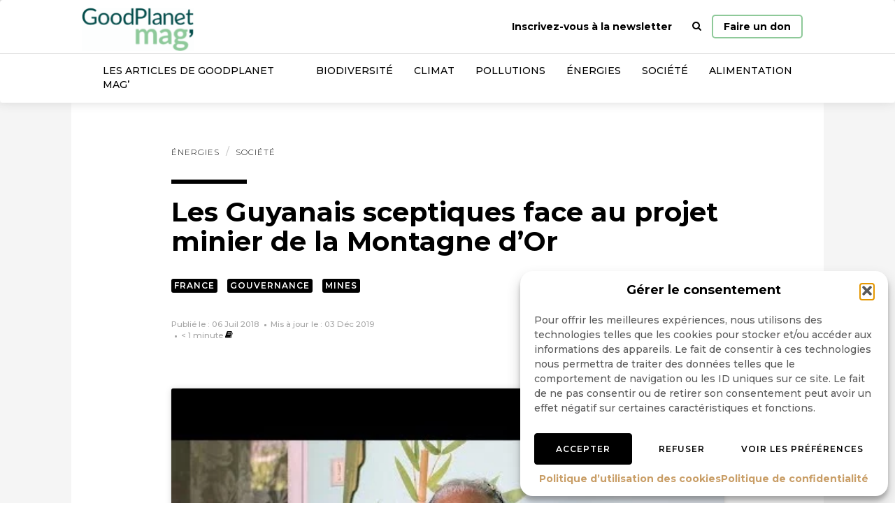

--- FILE ---
content_type: text/html; charset=utf-8
request_url: https://www.google.com/recaptcha/api2/anchor?ar=1&k=6LeOSislAAAAAEgrNNPdTuF6Zm5esm0-rk4xh71G&co=aHR0cHM6Ly93d3cuZ29vZHBsYW5ldC5pbmZvOjQ0Mw..&hl=en&v=PoyoqOPhxBO7pBk68S4YbpHZ&size=invisible&anchor-ms=20000&execute-ms=30000&cb=bhycaubpvo53
body_size: 48554
content:
<!DOCTYPE HTML><html dir="ltr" lang="en"><head><meta http-equiv="Content-Type" content="text/html; charset=UTF-8">
<meta http-equiv="X-UA-Compatible" content="IE=edge">
<title>reCAPTCHA</title>
<style type="text/css">
/* cyrillic-ext */
@font-face {
  font-family: 'Roboto';
  font-style: normal;
  font-weight: 400;
  font-stretch: 100%;
  src: url(//fonts.gstatic.com/s/roboto/v48/KFO7CnqEu92Fr1ME7kSn66aGLdTylUAMa3GUBHMdazTgWw.woff2) format('woff2');
  unicode-range: U+0460-052F, U+1C80-1C8A, U+20B4, U+2DE0-2DFF, U+A640-A69F, U+FE2E-FE2F;
}
/* cyrillic */
@font-face {
  font-family: 'Roboto';
  font-style: normal;
  font-weight: 400;
  font-stretch: 100%;
  src: url(//fonts.gstatic.com/s/roboto/v48/KFO7CnqEu92Fr1ME7kSn66aGLdTylUAMa3iUBHMdazTgWw.woff2) format('woff2');
  unicode-range: U+0301, U+0400-045F, U+0490-0491, U+04B0-04B1, U+2116;
}
/* greek-ext */
@font-face {
  font-family: 'Roboto';
  font-style: normal;
  font-weight: 400;
  font-stretch: 100%;
  src: url(//fonts.gstatic.com/s/roboto/v48/KFO7CnqEu92Fr1ME7kSn66aGLdTylUAMa3CUBHMdazTgWw.woff2) format('woff2');
  unicode-range: U+1F00-1FFF;
}
/* greek */
@font-face {
  font-family: 'Roboto';
  font-style: normal;
  font-weight: 400;
  font-stretch: 100%;
  src: url(//fonts.gstatic.com/s/roboto/v48/KFO7CnqEu92Fr1ME7kSn66aGLdTylUAMa3-UBHMdazTgWw.woff2) format('woff2');
  unicode-range: U+0370-0377, U+037A-037F, U+0384-038A, U+038C, U+038E-03A1, U+03A3-03FF;
}
/* math */
@font-face {
  font-family: 'Roboto';
  font-style: normal;
  font-weight: 400;
  font-stretch: 100%;
  src: url(//fonts.gstatic.com/s/roboto/v48/KFO7CnqEu92Fr1ME7kSn66aGLdTylUAMawCUBHMdazTgWw.woff2) format('woff2');
  unicode-range: U+0302-0303, U+0305, U+0307-0308, U+0310, U+0312, U+0315, U+031A, U+0326-0327, U+032C, U+032F-0330, U+0332-0333, U+0338, U+033A, U+0346, U+034D, U+0391-03A1, U+03A3-03A9, U+03B1-03C9, U+03D1, U+03D5-03D6, U+03F0-03F1, U+03F4-03F5, U+2016-2017, U+2034-2038, U+203C, U+2040, U+2043, U+2047, U+2050, U+2057, U+205F, U+2070-2071, U+2074-208E, U+2090-209C, U+20D0-20DC, U+20E1, U+20E5-20EF, U+2100-2112, U+2114-2115, U+2117-2121, U+2123-214F, U+2190, U+2192, U+2194-21AE, U+21B0-21E5, U+21F1-21F2, U+21F4-2211, U+2213-2214, U+2216-22FF, U+2308-230B, U+2310, U+2319, U+231C-2321, U+2336-237A, U+237C, U+2395, U+239B-23B7, U+23D0, U+23DC-23E1, U+2474-2475, U+25AF, U+25B3, U+25B7, U+25BD, U+25C1, U+25CA, U+25CC, U+25FB, U+266D-266F, U+27C0-27FF, U+2900-2AFF, U+2B0E-2B11, U+2B30-2B4C, U+2BFE, U+3030, U+FF5B, U+FF5D, U+1D400-1D7FF, U+1EE00-1EEFF;
}
/* symbols */
@font-face {
  font-family: 'Roboto';
  font-style: normal;
  font-weight: 400;
  font-stretch: 100%;
  src: url(//fonts.gstatic.com/s/roboto/v48/KFO7CnqEu92Fr1ME7kSn66aGLdTylUAMaxKUBHMdazTgWw.woff2) format('woff2');
  unicode-range: U+0001-000C, U+000E-001F, U+007F-009F, U+20DD-20E0, U+20E2-20E4, U+2150-218F, U+2190, U+2192, U+2194-2199, U+21AF, U+21E6-21F0, U+21F3, U+2218-2219, U+2299, U+22C4-22C6, U+2300-243F, U+2440-244A, U+2460-24FF, U+25A0-27BF, U+2800-28FF, U+2921-2922, U+2981, U+29BF, U+29EB, U+2B00-2BFF, U+4DC0-4DFF, U+FFF9-FFFB, U+10140-1018E, U+10190-1019C, U+101A0, U+101D0-101FD, U+102E0-102FB, U+10E60-10E7E, U+1D2C0-1D2D3, U+1D2E0-1D37F, U+1F000-1F0FF, U+1F100-1F1AD, U+1F1E6-1F1FF, U+1F30D-1F30F, U+1F315, U+1F31C, U+1F31E, U+1F320-1F32C, U+1F336, U+1F378, U+1F37D, U+1F382, U+1F393-1F39F, U+1F3A7-1F3A8, U+1F3AC-1F3AF, U+1F3C2, U+1F3C4-1F3C6, U+1F3CA-1F3CE, U+1F3D4-1F3E0, U+1F3ED, U+1F3F1-1F3F3, U+1F3F5-1F3F7, U+1F408, U+1F415, U+1F41F, U+1F426, U+1F43F, U+1F441-1F442, U+1F444, U+1F446-1F449, U+1F44C-1F44E, U+1F453, U+1F46A, U+1F47D, U+1F4A3, U+1F4B0, U+1F4B3, U+1F4B9, U+1F4BB, U+1F4BF, U+1F4C8-1F4CB, U+1F4D6, U+1F4DA, U+1F4DF, U+1F4E3-1F4E6, U+1F4EA-1F4ED, U+1F4F7, U+1F4F9-1F4FB, U+1F4FD-1F4FE, U+1F503, U+1F507-1F50B, U+1F50D, U+1F512-1F513, U+1F53E-1F54A, U+1F54F-1F5FA, U+1F610, U+1F650-1F67F, U+1F687, U+1F68D, U+1F691, U+1F694, U+1F698, U+1F6AD, U+1F6B2, U+1F6B9-1F6BA, U+1F6BC, U+1F6C6-1F6CF, U+1F6D3-1F6D7, U+1F6E0-1F6EA, U+1F6F0-1F6F3, U+1F6F7-1F6FC, U+1F700-1F7FF, U+1F800-1F80B, U+1F810-1F847, U+1F850-1F859, U+1F860-1F887, U+1F890-1F8AD, U+1F8B0-1F8BB, U+1F8C0-1F8C1, U+1F900-1F90B, U+1F93B, U+1F946, U+1F984, U+1F996, U+1F9E9, U+1FA00-1FA6F, U+1FA70-1FA7C, U+1FA80-1FA89, U+1FA8F-1FAC6, U+1FACE-1FADC, U+1FADF-1FAE9, U+1FAF0-1FAF8, U+1FB00-1FBFF;
}
/* vietnamese */
@font-face {
  font-family: 'Roboto';
  font-style: normal;
  font-weight: 400;
  font-stretch: 100%;
  src: url(//fonts.gstatic.com/s/roboto/v48/KFO7CnqEu92Fr1ME7kSn66aGLdTylUAMa3OUBHMdazTgWw.woff2) format('woff2');
  unicode-range: U+0102-0103, U+0110-0111, U+0128-0129, U+0168-0169, U+01A0-01A1, U+01AF-01B0, U+0300-0301, U+0303-0304, U+0308-0309, U+0323, U+0329, U+1EA0-1EF9, U+20AB;
}
/* latin-ext */
@font-face {
  font-family: 'Roboto';
  font-style: normal;
  font-weight: 400;
  font-stretch: 100%;
  src: url(//fonts.gstatic.com/s/roboto/v48/KFO7CnqEu92Fr1ME7kSn66aGLdTylUAMa3KUBHMdazTgWw.woff2) format('woff2');
  unicode-range: U+0100-02BA, U+02BD-02C5, U+02C7-02CC, U+02CE-02D7, U+02DD-02FF, U+0304, U+0308, U+0329, U+1D00-1DBF, U+1E00-1E9F, U+1EF2-1EFF, U+2020, U+20A0-20AB, U+20AD-20C0, U+2113, U+2C60-2C7F, U+A720-A7FF;
}
/* latin */
@font-face {
  font-family: 'Roboto';
  font-style: normal;
  font-weight: 400;
  font-stretch: 100%;
  src: url(//fonts.gstatic.com/s/roboto/v48/KFO7CnqEu92Fr1ME7kSn66aGLdTylUAMa3yUBHMdazQ.woff2) format('woff2');
  unicode-range: U+0000-00FF, U+0131, U+0152-0153, U+02BB-02BC, U+02C6, U+02DA, U+02DC, U+0304, U+0308, U+0329, U+2000-206F, U+20AC, U+2122, U+2191, U+2193, U+2212, U+2215, U+FEFF, U+FFFD;
}
/* cyrillic-ext */
@font-face {
  font-family: 'Roboto';
  font-style: normal;
  font-weight: 500;
  font-stretch: 100%;
  src: url(//fonts.gstatic.com/s/roboto/v48/KFO7CnqEu92Fr1ME7kSn66aGLdTylUAMa3GUBHMdazTgWw.woff2) format('woff2');
  unicode-range: U+0460-052F, U+1C80-1C8A, U+20B4, U+2DE0-2DFF, U+A640-A69F, U+FE2E-FE2F;
}
/* cyrillic */
@font-face {
  font-family: 'Roboto';
  font-style: normal;
  font-weight: 500;
  font-stretch: 100%;
  src: url(//fonts.gstatic.com/s/roboto/v48/KFO7CnqEu92Fr1ME7kSn66aGLdTylUAMa3iUBHMdazTgWw.woff2) format('woff2');
  unicode-range: U+0301, U+0400-045F, U+0490-0491, U+04B0-04B1, U+2116;
}
/* greek-ext */
@font-face {
  font-family: 'Roboto';
  font-style: normal;
  font-weight: 500;
  font-stretch: 100%;
  src: url(//fonts.gstatic.com/s/roboto/v48/KFO7CnqEu92Fr1ME7kSn66aGLdTylUAMa3CUBHMdazTgWw.woff2) format('woff2');
  unicode-range: U+1F00-1FFF;
}
/* greek */
@font-face {
  font-family: 'Roboto';
  font-style: normal;
  font-weight: 500;
  font-stretch: 100%;
  src: url(//fonts.gstatic.com/s/roboto/v48/KFO7CnqEu92Fr1ME7kSn66aGLdTylUAMa3-UBHMdazTgWw.woff2) format('woff2');
  unicode-range: U+0370-0377, U+037A-037F, U+0384-038A, U+038C, U+038E-03A1, U+03A3-03FF;
}
/* math */
@font-face {
  font-family: 'Roboto';
  font-style: normal;
  font-weight: 500;
  font-stretch: 100%;
  src: url(//fonts.gstatic.com/s/roboto/v48/KFO7CnqEu92Fr1ME7kSn66aGLdTylUAMawCUBHMdazTgWw.woff2) format('woff2');
  unicode-range: U+0302-0303, U+0305, U+0307-0308, U+0310, U+0312, U+0315, U+031A, U+0326-0327, U+032C, U+032F-0330, U+0332-0333, U+0338, U+033A, U+0346, U+034D, U+0391-03A1, U+03A3-03A9, U+03B1-03C9, U+03D1, U+03D5-03D6, U+03F0-03F1, U+03F4-03F5, U+2016-2017, U+2034-2038, U+203C, U+2040, U+2043, U+2047, U+2050, U+2057, U+205F, U+2070-2071, U+2074-208E, U+2090-209C, U+20D0-20DC, U+20E1, U+20E5-20EF, U+2100-2112, U+2114-2115, U+2117-2121, U+2123-214F, U+2190, U+2192, U+2194-21AE, U+21B0-21E5, U+21F1-21F2, U+21F4-2211, U+2213-2214, U+2216-22FF, U+2308-230B, U+2310, U+2319, U+231C-2321, U+2336-237A, U+237C, U+2395, U+239B-23B7, U+23D0, U+23DC-23E1, U+2474-2475, U+25AF, U+25B3, U+25B7, U+25BD, U+25C1, U+25CA, U+25CC, U+25FB, U+266D-266F, U+27C0-27FF, U+2900-2AFF, U+2B0E-2B11, U+2B30-2B4C, U+2BFE, U+3030, U+FF5B, U+FF5D, U+1D400-1D7FF, U+1EE00-1EEFF;
}
/* symbols */
@font-face {
  font-family: 'Roboto';
  font-style: normal;
  font-weight: 500;
  font-stretch: 100%;
  src: url(//fonts.gstatic.com/s/roboto/v48/KFO7CnqEu92Fr1ME7kSn66aGLdTylUAMaxKUBHMdazTgWw.woff2) format('woff2');
  unicode-range: U+0001-000C, U+000E-001F, U+007F-009F, U+20DD-20E0, U+20E2-20E4, U+2150-218F, U+2190, U+2192, U+2194-2199, U+21AF, U+21E6-21F0, U+21F3, U+2218-2219, U+2299, U+22C4-22C6, U+2300-243F, U+2440-244A, U+2460-24FF, U+25A0-27BF, U+2800-28FF, U+2921-2922, U+2981, U+29BF, U+29EB, U+2B00-2BFF, U+4DC0-4DFF, U+FFF9-FFFB, U+10140-1018E, U+10190-1019C, U+101A0, U+101D0-101FD, U+102E0-102FB, U+10E60-10E7E, U+1D2C0-1D2D3, U+1D2E0-1D37F, U+1F000-1F0FF, U+1F100-1F1AD, U+1F1E6-1F1FF, U+1F30D-1F30F, U+1F315, U+1F31C, U+1F31E, U+1F320-1F32C, U+1F336, U+1F378, U+1F37D, U+1F382, U+1F393-1F39F, U+1F3A7-1F3A8, U+1F3AC-1F3AF, U+1F3C2, U+1F3C4-1F3C6, U+1F3CA-1F3CE, U+1F3D4-1F3E0, U+1F3ED, U+1F3F1-1F3F3, U+1F3F5-1F3F7, U+1F408, U+1F415, U+1F41F, U+1F426, U+1F43F, U+1F441-1F442, U+1F444, U+1F446-1F449, U+1F44C-1F44E, U+1F453, U+1F46A, U+1F47D, U+1F4A3, U+1F4B0, U+1F4B3, U+1F4B9, U+1F4BB, U+1F4BF, U+1F4C8-1F4CB, U+1F4D6, U+1F4DA, U+1F4DF, U+1F4E3-1F4E6, U+1F4EA-1F4ED, U+1F4F7, U+1F4F9-1F4FB, U+1F4FD-1F4FE, U+1F503, U+1F507-1F50B, U+1F50D, U+1F512-1F513, U+1F53E-1F54A, U+1F54F-1F5FA, U+1F610, U+1F650-1F67F, U+1F687, U+1F68D, U+1F691, U+1F694, U+1F698, U+1F6AD, U+1F6B2, U+1F6B9-1F6BA, U+1F6BC, U+1F6C6-1F6CF, U+1F6D3-1F6D7, U+1F6E0-1F6EA, U+1F6F0-1F6F3, U+1F6F7-1F6FC, U+1F700-1F7FF, U+1F800-1F80B, U+1F810-1F847, U+1F850-1F859, U+1F860-1F887, U+1F890-1F8AD, U+1F8B0-1F8BB, U+1F8C0-1F8C1, U+1F900-1F90B, U+1F93B, U+1F946, U+1F984, U+1F996, U+1F9E9, U+1FA00-1FA6F, U+1FA70-1FA7C, U+1FA80-1FA89, U+1FA8F-1FAC6, U+1FACE-1FADC, U+1FADF-1FAE9, U+1FAF0-1FAF8, U+1FB00-1FBFF;
}
/* vietnamese */
@font-face {
  font-family: 'Roboto';
  font-style: normal;
  font-weight: 500;
  font-stretch: 100%;
  src: url(//fonts.gstatic.com/s/roboto/v48/KFO7CnqEu92Fr1ME7kSn66aGLdTylUAMa3OUBHMdazTgWw.woff2) format('woff2');
  unicode-range: U+0102-0103, U+0110-0111, U+0128-0129, U+0168-0169, U+01A0-01A1, U+01AF-01B0, U+0300-0301, U+0303-0304, U+0308-0309, U+0323, U+0329, U+1EA0-1EF9, U+20AB;
}
/* latin-ext */
@font-face {
  font-family: 'Roboto';
  font-style: normal;
  font-weight: 500;
  font-stretch: 100%;
  src: url(//fonts.gstatic.com/s/roboto/v48/KFO7CnqEu92Fr1ME7kSn66aGLdTylUAMa3KUBHMdazTgWw.woff2) format('woff2');
  unicode-range: U+0100-02BA, U+02BD-02C5, U+02C7-02CC, U+02CE-02D7, U+02DD-02FF, U+0304, U+0308, U+0329, U+1D00-1DBF, U+1E00-1E9F, U+1EF2-1EFF, U+2020, U+20A0-20AB, U+20AD-20C0, U+2113, U+2C60-2C7F, U+A720-A7FF;
}
/* latin */
@font-face {
  font-family: 'Roboto';
  font-style: normal;
  font-weight: 500;
  font-stretch: 100%;
  src: url(//fonts.gstatic.com/s/roboto/v48/KFO7CnqEu92Fr1ME7kSn66aGLdTylUAMa3yUBHMdazQ.woff2) format('woff2');
  unicode-range: U+0000-00FF, U+0131, U+0152-0153, U+02BB-02BC, U+02C6, U+02DA, U+02DC, U+0304, U+0308, U+0329, U+2000-206F, U+20AC, U+2122, U+2191, U+2193, U+2212, U+2215, U+FEFF, U+FFFD;
}
/* cyrillic-ext */
@font-face {
  font-family: 'Roboto';
  font-style: normal;
  font-weight: 900;
  font-stretch: 100%;
  src: url(//fonts.gstatic.com/s/roboto/v48/KFO7CnqEu92Fr1ME7kSn66aGLdTylUAMa3GUBHMdazTgWw.woff2) format('woff2');
  unicode-range: U+0460-052F, U+1C80-1C8A, U+20B4, U+2DE0-2DFF, U+A640-A69F, U+FE2E-FE2F;
}
/* cyrillic */
@font-face {
  font-family: 'Roboto';
  font-style: normal;
  font-weight: 900;
  font-stretch: 100%;
  src: url(//fonts.gstatic.com/s/roboto/v48/KFO7CnqEu92Fr1ME7kSn66aGLdTylUAMa3iUBHMdazTgWw.woff2) format('woff2');
  unicode-range: U+0301, U+0400-045F, U+0490-0491, U+04B0-04B1, U+2116;
}
/* greek-ext */
@font-face {
  font-family: 'Roboto';
  font-style: normal;
  font-weight: 900;
  font-stretch: 100%;
  src: url(//fonts.gstatic.com/s/roboto/v48/KFO7CnqEu92Fr1ME7kSn66aGLdTylUAMa3CUBHMdazTgWw.woff2) format('woff2');
  unicode-range: U+1F00-1FFF;
}
/* greek */
@font-face {
  font-family: 'Roboto';
  font-style: normal;
  font-weight: 900;
  font-stretch: 100%;
  src: url(//fonts.gstatic.com/s/roboto/v48/KFO7CnqEu92Fr1ME7kSn66aGLdTylUAMa3-UBHMdazTgWw.woff2) format('woff2');
  unicode-range: U+0370-0377, U+037A-037F, U+0384-038A, U+038C, U+038E-03A1, U+03A3-03FF;
}
/* math */
@font-face {
  font-family: 'Roboto';
  font-style: normal;
  font-weight: 900;
  font-stretch: 100%;
  src: url(//fonts.gstatic.com/s/roboto/v48/KFO7CnqEu92Fr1ME7kSn66aGLdTylUAMawCUBHMdazTgWw.woff2) format('woff2');
  unicode-range: U+0302-0303, U+0305, U+0307-0308, U+0310, U+0312, U+0315, U+031A, U+0326-0327, U+032C, U+032F-0330, U+0332-0333, U+0338, U+033A, U+0346, U+034D, U+0391-03A1, U+03A3-03A9, U+03B1-03C9, U+03D1, U+03D5-03D6, U+03F0-03F1, U+03F4-03F5, U+2016-2017, U+2034-2038, U+203C, U+2040, U+2043, U+2047, U+2050, U+2057, U+205F, U+2070-2071, U+2074-208E, U+2090-209C, U+20D0-20DC, U+20E1, U+20E5-20EF, U+2100-2112, U+2114-2115, U+2117-2121, U+2123-214F, U+2190, U+2192, U+2194-21AE, U+21B0-21E5, U+21F1-21F2, U+21F4-2211, U+2213-2214, U+2216-22FF, U+2308-230B, U+2310, U+2319, U+231C-2321, U+2336-237A, U+237C, U+2395, U+239B-23B7, U+23D0, U+23DC-23E1, U+2474-2475, U+25AF, U+25B3, U+25B7, U+25BD, U+25C1, U+25CA, U+25CC, U+25FB, U+266D-266F, U+27C0-27FF, U+2900-2AFF, U+2B0E-2B11, U+2B30-2B4C, U+2BFE, U+3030, U+FF5B, U+FF5D, U+1D400-1D7FF, U+1EE00-1EEFF;
}
/* symbols */
@font-face {
  font-family: 'Roboto';
  font-style: normal;
  font-weight: 900;
  font-stretch: 100%;
  src: url(//fonts.gstatic.com/s/roboto/v48/KFO7CnqEu92Fr1ME7kSn66aGLdTylUAMaxKUBHMdazTgWw.woff2) format('woff2');
  unicode-range: U+0001-000C, U+000E-001F, U+007F-009F, U+20DD-20E0, U+20E2-20E4, U+2150-218F, U+2190, U+2192, U+2194-2199, U+21AF, U+21E6-21F0, U+21F3, U+2218-2219, U+2299, U+22C4-22C6, U+2300-243F, U+2440-244A, U+2460-24FF, U+25A0-27BF, U+2800-28FF, U+2921-2922, U+2981, U+29BF, U+29EB, U+2B00-2BFF, U+4DC0-4DFF, U+FFF9-FFFB, U+10140-1018E, U+10190-1019C, U+101A0, U+101D0-101FD, U+102E0-102FB, U+10E60-10E7E, U+1D2C0-1D2D3, U+1D2E0-1D37F, U+1F000-1F0FF, U+1F100-1F1AD, U+1F1E6-1F1FF, U+1F30D-1F30F, U+1F315, U+1F31C, U+1F31E, U+1F320-1F32C, U+1F336, U+1F378, U+1F37D, U+1F382, U+1F393-1F39F, U+1F3A7-1F3A8, U+1F3AC-1F3AF, U+1F3C2, U+1F3C4-1F3C6, U+1F3CA-1F3CE, U+1F3D4-1F3E0, U+1F3ED, U+1F3F1-1F3F3, U+1F3F5-1F3F7, U+1F408, U+1F415, U+1F41F, U+1F426, U+1F43F, U+1F441-1F442, U+1F444, U+1F446-1F449, U+1F44C-1F44E, U+1F453, U+1F46A, U+1F47D, U+1F4A3, U+1F4B0, U+1F4B3, U+1F4B9, U+1F4BB, U+1F4BF, U+1F4C8-1F4CB, U+1F4D6, U+1F4DA, U+1F4DF, U+1F4E3-1F4E6, U+1F4EA-1F4ED, U+1F4F7, U+1F4F9-1F4FB, U+1F4FD-1F4FE, U+1F503, U+1F507-1F50B, U+1F50D, U+1F512-1F513, U+1F53E-1F54A, U+1F54F-1F5FA, U+1F610, U+1F650-1F67F, U+1F687, U+1F68D, U+1F691, U+1F694, U+1F698, U+1F6AD, U+1F6B2, U+1F6B9-1F6BA, U+1F6BC, U+1F6C6-1F6CF, U+1F6D3-1F6D7, U+1F6E0-1F6EA, U+1F6F0-1F6F3, U+1F6F7-1F6FC, U+1F700-1F7FF, U+1F800-1F80B, U+1F810-1F847, U+1F850-1F859, U+1F860-1F887, U+1F890-1F8AD, U+1F8B0-1F8BB, U+1F8C0-1F8C1, U+1F900-1F90B, U+1F93B, U+1F946, U+1F984, U+1F996, U+1F9E9, U+1FA00-1FA6F, U+1FA70-1FA7C, U+1FA80-1FA89, U+1FA8F-1FAC6, U+1FACE-1FADC, U+1FADF-1FAE9, U+1FAF0-1FAF8, U+1FB00-1FBFF;
}
/* vietnamese */
@font-face {
  font-family: 'Roboto';
  font-style: normal;
  font-weight: 900;
  font-stretch: 100%;
  src: url(//fonts.gstatic.com/s/roboto/v48/KFO7CnqEu92Fr1ME7kSn66aGLdTylUAMa3OUBHMdazTgWw.woff2) format('woff2');
  unicode-range: U+0102-0103, U+0110-0111, U+0128-0129, U+0168-0169, U+01A0-01A1, U+01AF-01B0, U+0300-0301, U+0303-0304, U+0308-0309, U+0323, U+0329, U+1EA0-1EF9, U+20AB;
}
/* latin-ext */
@font-face {
  font-family: 'Roboto';
  font-style: normal;
  font-weight: 900;
  font-stretch: 100%;
  src: url(//fonts.gstatic.com/s/roboto/v48/KFO7CnqEu92Fr1ME7kSn66aGLdTylUAMa3KUBHMdazTgWw.woff2) format('woff2');
  unicode-range: U+0100-02BA, U+02BD-02C5, U+02C7-02CC, U+02CE-02D7, U+02DD-02FF, U+0304, U+0308, U+0329, U+1D00-1DBF, U+1E00-1E9F, U+1EF2-1EFF, U+2020, U+20A0-20AB, U+20AD-20C0, U+2113, U+2C60-2C7F, U+A720-A7FF;
}
/* latin */
@font-face {
  font-family: 'Roboto';
  font-style: normal;
  font-weight: 900;
  font-stretch: 100%;
  src: url(//fonts.gstatic.com/s/roboto/v48/KFO7CnqEu92Fr1ME7kSn66aGLdTylUAMa3yUBHMdazQ.woff2) format('woff2');
  unicode-range: U+0000-00FF, U+0131, U+0152-0153, U+02BB-02BC, U+02C6, U+02DA, U+02DC, U+0304, U+0308, U+0329, U+2000-206F, U+20AC, U+2122, U+2191, U+2193, U+2212, U+2215, U+FEFF, U+FFFD;
}

</style>
<link rel="stylesheet" type="text/css" href="https://www.gstatic.com/recaptcha/releases/PoyoqOPhxBO7pBk68S4YbpHZ/styles__ltr.css">
<script nonce="FzUZxoJ4dPB-M0Wzwbqngw" type="text/javascript">window['__recaptcha_api'] = 'https://www.google.com/recaptcha/api2/';</script>
<script type="text/javascript" src="https://www.gstatic.com/recaptcha/releases/PoyoqOPhxBO7pBk68S4YbpHZ/recaptcha__en.js" nonce="FzUZxoJ4dPB-M0Wzwbqngw">
      
    </script></head>
<body><div id="rc-anchor-alert" class="rc-anchor-alert"></div>
<input type="hidden" id="recaptcha-token" value="[base64]">
<script type="text/javascript" nonce="FzUZxoJ4dPB-M0Wzwbqngw">
      recaptcha.anchor.Main.init("[\x22ainput\x22,[\x22bgdata\x22,\x22\x22,\[base64]/[base64]/[base64]/[base64]/[base64]/UltsKytdPUU6KEU8MjA0OD9SW2wrK109RT4+NnwxOTI6KChFJjY0NTEyKT09NTUyOTYmJk0rMTxjLmxlbmd0aCYmKGMuY2hhckNvZGVBdChNKzEpJjY0NTEyKT09NTYzMjA/[base64]/[base64]/[base64]/[base64]/[base64]/[base64]/[base64]\x22,\[base64]\x22,\x22wow3w4cJMUzDjMOgw7VJFHbCmsKZdSPDuWgIwrDCjDzCt0DDhhU4wq7DshXDvBVFNHhkw7zCgj/ClsKpTRNmUMObHVbCr8Oxw7XDphTCk8K2U1RBw7JGwqlFTSbCry/DjcOFw5I1w7bChC/DpBh3wrLDpxlNGXYgwooLwpTDsMOlw40ow4dMXcOSanE/CRJQW03Cq8Khw7Y7wpI1w7/[base64]/Ck8OAwrjCicODwq0QV8Kich/CuXDDisOHwohoC8K/LWrCqjfDisOow5bDisKNYinCl8KBNTPCvn4BcMOQwqPDnsK1w4oAA1lLZHPCgsKcw6gHZsOjF1vDksK7YGLCv8Opw7FsWMKZE8KIbcKeLsKdwqpfwoDChiobwqt7w5/[base64]/woPCliAxf2jCvsOfU8K0w7RzwovCuUBhAsOKMsK/clPCjkc4DG/[base64]/wrzDumoELMKXRxDCvHXCv3BtwqfCpsKLGy9tw7vDpAjCuMO9E8Kxwp4hwr5Zw7IpecOHMcKaw47DmsKYHARmw5XDoMOTw7QOaMOSw6rCpzXCsMOuwrU5w6TDnsK8wpXDpsK8w5PDlsKfw5hUw4zCoMOXbkB4QMKOwo/DvMOawoYgEAMfwp0pXEnCtwTDtcOVw43DtMKbWsKWCBLDrEMbwqJ0w4F2wr3CoQLDtMOxPDjDjVPDo8KdwrbCuzLDpgHCnsOAwpdyAF/[base64]/DqzgCw7UcwqBrO8K4woZ2w5pcwophasOeDVwxPiHCoErCih8xXmQXcgHDucKWw4w0w6jDp8Omw4lUw7LCrMOKOhEiw7/Co1HChi9gYcKNIcKBwpLCjsKdw7LCt8OzVVTDmcO8YVfDmz9Gbl5gwrJQwrc6w7bCtsO+wqvCpsK8wq4AXG3DsEYIw7TCs8K9eT9Jw4dGwqJkw7bCksOUw7HDssOzZT9HwqsSwpNDZgfCrMKvw7Qwwqlmwq48cBLDtMOqAxM7Lh/CrsKXDsOEw7PDi8O9UsKlw4xjFsK+wr40wp/ChcK4WkkQwqFpw70nwrxQw4fDtsKFTcKawp55ZyTCqWwjw6AlbhEiwokowr/DhMOBwrnDk8K8w54UwoJ/[base64]/Ck1ZDwqUMw4lUFsKnVmcCZ8K2PEnDmDpQwpQ1wqHDjcObV8KdAcOUwqtTw7XChsKGTcKDesKVZ8KCH0UiwrHCgcKMBxTCl3nDjsK/e08FWxQULxDCqsOFFMO9wohsQcKxw6hWOVfCmBvCgVvCrV3Cl8ODfBnDmMOEN8K8w40PbcKVDSLCncKxMAwZVMKOKgZWw6ZQHMKAdSPDvMOkworCszlTdMK6cTZgwoI7w7/CrsOYIsKbcsO+w45hwrjDuMKww7TDvVI7D8OawrVswofDhmccw53DpTTCnMKVwqARwrXDoyXDmhdBw7RYYMKsw6rCj2PDn8K8wpbCqsOSw7UNVsOwwq8+SMKibsK2FcKBw7jCqnF9w4VzP3F1B2A/UDLDmcOhCy3DhMOPTsOGw5fCqhrDl8KVcDAIGsKib2MVUcOoPSzChAUAbsKgw6nCn8OoNFbDiDjDpsORwqfDnsKhf8KBw5vCvSTCssK+w6VDwp8tC1DDgCtGwoFQwr17CmdbwpHCl8KEN8OKbVrDnEQRwq7DhcO6w7bDhG5tw6/Dl8KjXMK9cxJEVxjDr1otbcKzwrjDoEAoPkF/[base64]/DkWTDtzvCsyfCqsK4LsK6O8KaPcKHVF7CpXBHwrXChXkoP1oiIB/DrXDCqx/CtMKCS0Bfwpdzwq9EwoPDosOHY1oWw6nChsKdwrzDlcKewrDDk8OgeQTCnSALG8Kywo7Dim0KwrV5TUbCtw9Hw5PCvcKjVR/ChMKJR8OWwoHDlBw8McObwrfCgmdfEcOFwpcmw6hpwrLDhhbDqWcxPsOew7oow584w6gSTcOjTBbDoMKew7IqaMKhSsKNBUXDmMOeAUc5w6wdw7jCvMKccnfCj8KNbcODesKBTcO7WsKHGsOqwr/CtFJ1wrt/d8O2EcKlw59hwo5KcMOsGcKFc8OJc8Kzw496fnPCrlDCrMOlwonDt8K2e8KZw7rDtcKLw7F3NsKZHcOhw7QCwqlww5Brwqd/wpXDpMOow5/DiWBZRsKreMKyw4JIw5LCn8Kww405ayJEw7nDpUh1CA/CvXwsPMKtw4kUw4jCjzVlwoHDr3DCicOdwpXDo8Opw7fCgcKmwoF3QsK4BC7CpsOKR8KkesKCw6Eiw4/DgSwFwqjDlCouw4HDiXtdfw/DsxDChsKnwpnDgcO5w7FrCwxww63CrcK8Z8KTw5NEwrjDr8OUw7fDqMOzKcO5w6LCjX4iw4wfew07wrg3W8OJADNQw7wGwpLCsWJgw6HCicKVORIjWlnDryvCkMOLwonCn8K1w6RUA1R8wpHDvzzCscK1V3ggwpzCmsKyw40cMUANw4/[base64]/CncKDwonDjsOdQ3nCvQfCocOaVsKsDcKNw7TCrMK9A2JMwp/CgMK3SsKdWBfCuHTCo8O/w5EMKUPDjx7DvMOQw4jCgkIlbMKQwp4kw6F2wpURP0cQIiNFw7HDuBFXPsKTwrRrwr1Kwo7Cm8K/w5HCtFMxw4wIwpodVk1wwrxXwpoFw73DoxYfw4jCm8Oew6NiW8OARcKowqIKwp/DiDLDosOLw5rDisK+wrFPQ8K5w70PWsKAwrLCmsKkwoVacMKXw7d3wr7Ckz7DucOCw6V8RsK/Z0BMwqHCrMKYIMKSZmFLcsKww7FaO8KcRMKMw48kBSBSTcOCBsOTwrJYC8O5e8OCw5x0w53DujrDt8Opw5LCojrDlMOnFk/CjsOtCMOuOMOew5TDnSYrMMKRwrzDvMKFLcOAwoonw7/CjToMw4IDb8K0wobCuMO3RsORbmbCg308TyAsYS/CixbCp8KAYFg/[base64]/d0HDjDBXKsOaaETCt3vCr37DosKcS8OEw53CpcO/QMO9W33CksOWwpZQw4IzSsOfwqvDqGbCt8KKSCVXwpMDwpnDjhjDlgjDpDAnwpNuJg/Cj8OIwpbDh8K0R8ORwoLCmCfCiyRNWVnCkxUnNl9ywpvDgsOBOsKqwqsZw5HDkiTCmsObMRnCrsO2w57DgWM5w4gewo/DuEDCk8OWwoYEwrNyOQHDkQzCscKyw4MFw7LDg8KpwqHClcKFJhwgwobCm0FnfTTCp8O3FMKlGcKzwpkLY8KEO8OOw7wWZw15PDEjwpvDgmTDplg8ScOXUEPDs8KVOnbCpsKXN8OOw7EkIG/[base64]/w5AWwr7DggRTw7bDk8OCw5LDh0VNwrrDpcOZI0ZMwoDCvsKMY8KBwo9Ke1F4w4AOwp7Dvl0/wqLCpwNfRjzDlWnCqT7DhMOPJMKrwpc6VRXCilnDnDzChwPDjVU6wo5pwqEWw73CpCrCiRzClcOAPHLCrkXCqsKTC8OeZTVIPz3CmE0LwqPChsKWw5zCqsOhwrzDlxnCg0nDjHbCkxjDjcKIf8KbwpUpwqhedGEowp/Ci2Faw7UtCmg7w6dHPsKmNSfCilZswoMkZ8K+J8KqwrEew6LDg8OXS8O1IcOyKFUYwqzDgMKvfXt/AMKWwqMtw7jDuCLDnSLCosKMwqhNJwkSOnI/[base64]/Drk5sw5sqV8O0w5rDs8O+dC94w6bClcOVQ8K9dAQfwrR0eMOqwpd0RMKPI8OBwqI3w5nCrGM5AcKofsKOaETDrcO0RsKLw4XCsDdMFX0cX100G1cQw7vDlDxaNsOJw4/[base64]/CnnkYEcOAw5nDghNRY2jCs8K2Z2o5JwPDo3xIw78Iw4oSXwZjw44Ke8OhLcKgISI5D0Fww4/[base64]/Cix/DlCTCrhQuAsOpGgJ+WMKVTcKMwp7Do8KhfU98w4jDp8KRwqJKw4jDtsKoZX7Du8OBRAPDm0EZwowIFcO2WxVyw4J+w4oPwo7DiWzCnBtcwr/Dp8Kyw5wVaMOGwrXDi8K9wqvDuUXCiB5ZSUnCnMOlZlkTwrtGw4wGw7LDoBFkOMKWTmERfkXCm8KLwrbCrGBPwo1zFE0lUD5mwoZJU2plw4Vww45JYgBlw6jDr8K6w63Dm8KRwpdxS8OlwoPCgcOEKRXDrgPCpMOvG8OWYcKVw6bDlsKubg9CX3zClU18P8OgcMK/[base64]/CnsKvBMK6MRXCpSHCk8OQw5DCtsK5Dw1ew4hVwrVqOFpFZMOfEcKQwo7ChMOdMC/DvMOCwrUlwqMsw5UfwrPClMKHRsO8w5XDjyvDo3LCisO0D8O9JCg5w4XDlcKZwrTCpztlw4vCpsKawq4VGcOqPcOfOcOcdy0nT8Ojw6vCk1IuQsOKTGsYdQjCo2LDvcKCLFVAwr7DkVRmwpReFBXCoTx0wp/DjyrCkXBkOVNMw6jCv2B5QcOswpEKwonDhzwFw7jDmAxbQsO2dsKIN8O+DMOdQ2bDgjJaw7HCswzDgnpnHcK5w60lwqrCvMOpYcOaIVbDkcO2M8ONVMKDwqbDisKFG01mXcONwpDCmGbDhCEpwrZtF8OhwqHCt8KzBhRELcODw4vDs3A3U8Ksw6fDuVrDt8O/w6Nse2NDwpzDk3HCksOWw7Q6woLDpMKPwpPDgmhxeVDCsMK6BMKiwoLCjMKPwqtrw5DChsKWH1fDmsKhUhjChMKfWmvCsB/[base64]/Co8ObJsOnUMO8A8OJTQMAM10uw6l1LsKgwrjDuUIRwognw6LDisOPfMOfw7t/[base64]/[base64]/DhsONGFrDoX9cR8O9wpzDv8KMLQ8kw69OwrVzH3s6HcO5wpvDvsOew6zCs1PCh8OAw5VMZQbCh8OqV8OZwpzDrXgnwqHCisKswqQqBMOLwopgWsK6EQzCj8OdJSLDoUDChy3Djn/[base64]/CiwrDhsKJw57ChMOtwoARw6/DiQFhfVREwoVpesK8TMKbNcOVwphRSyPCi3HDtUnDmcKWN13DjcKHwqDCtQlHw6PDocOuH3bCqVZzHsK9blrDjE5MHUkGG8OKCX4TeGDDsk/DkWnDvsKgw5zDs8K8RMOaNW/Dp8KjOUBwGMOEw41VHUbDhGJYJMKEw5XCsMOnXcO6wojCo3zDmcK7wrshwq/[base64]/[base64]/w5MBe33DqjzCmDfDuMOsw4DCgQUPCWDCt1Zsw4DCjMK0Q2BEImvDpAhXZ8K2wprCtVfCqxrChMKnwprDuz3Cvl7Ch8O0wqLDgsK6D8OTwqZvM009Qj7Dl2TDpzVVwpTCucO/WzllFMOiwqfDpUjDtnIxwoHCuktsU8ODPVnCjwPCkcKFa8O2ezHCk8K+ecOAOcKBw4XCt30vAV/[base64]/DlsKea8O7wq/DvmFIFsOAw4/DqsKkDsOPw7bCvMKYGcKswo8nw6dHQWsRXcO8RcOswptGw5tnwo1gUkh+Gn3CgDDDo8KlwoYfwrUQwqbDiF5bLl/[base64]/Dp8KYTXfDs8KQwp5Uf8Omw74Dwq7ChRXCl8OMVQVRGwYnB8K9E2M0w7/CpgvDiivCrUbCqsKOw4XDpjJ0bg45wo7DkVB9wqJRw5woNsOrWArDvcKxWMOYwp9HbcK7w4HCrMK1Rh3CnMKYwrt/[base64]/[base64]/DrTbCmCVlWxw0w67CpCVFw5/[base64]/w7vCkcKXwqDCjMK/w4fDpAbCqWzDgsKCfMOMw7TCm8KMQMK1w63Ciy1WwqsPN8KRw7omwopAwqfCgsKGNsKXwpxrwrUESHfDscO3wpjDsz0NwpXDlcKRQMOUwq4TwojDgzbDncOyw5/CisK3BDDDriTDvcOXw6pnwqjDkcKHwoJlw5wQInHDpgPCuG/Cv8KSFMKrw7I3Hz3DhMOjwr58DhfDjMKKw57CmgbCocOfw77DqMOYdmhfTMKRTSDDp8Odw7AxYMK1wpRlwokAw7TCmsOwDk/ClMKFVzQ5VMOZw7ZZa0kvP07CjRvDv28TwpRWwpR1YShFDMKmw5MiSg/DkADCtnEew4sNbQjDh8KwEkLDrcOmenDCqMO3wr5uKgF0aTJ4BSXCjMK3w4LChgLCmsOvZMO5wrE0wrUgfMO7wqBAwoDDh8KBOcKhw5hvwphObcKJAMOow64AdcKBdcOtwpoIwrghWgdYdHE1acKMwoXDtj7Ci3ljCXXDisKSwpLDh8OtwrbDhMKDJSU7w6U9G8OCJm/DgcKTw6tVw5nCn8OBIMOSwqnCgCIdwqfCg8Kxw6dBBApvw47Di8KvYyBNZ2/DnMOgwrvDoTFPGMKfwrDDi8OmwpvDusKAPVvDhjnDr8KAGcOQwqI6UXoqdB3DgGh9wonDuV9SVcOnwrnCqcOQcCU/wog+wp/[base64]/DqhYfw60vwqFsKMKgNwrCisOoMsKPwpjCrsOlwog6WWHCvE/[base64]/DijXDpT7Dqn3CrsOzwpHDmsOEO8OwcsKnwrF5cnZOYMOHw5XCrcKyZsOcLFZZCcOQw7Bew5LDh0p7wq3DqsOGwoEowo5ew5fChinDmWDDgELCqMKmWMKJTBJvwo/DmF3DuRQrCGnCqQrCkMOPwr7DhcOmR1dCwoPDiMK0bmjCrcO8w7NlwotPeMK/[base64]/DuVQPSMO6cDg2wqfCn8ODQsOJGGHChcO9KsK5wrXDkcOaNx1QIVU+wpzCixMMwqzCgsO9wqbCvcOYJX/DjSx9dEg3w7XDo8KNKDtHwpTCncKkA1UVYcOMKFBYwqQqwrplQsO0wqRXw6PDjxzCkcKObsOpBwUlQUs4ScOdw7EVb8K7woYfw5UNT145wr/DoGpmwrrDolzCucK0DMKCw5tHbsKDAMOTB8Oiwo7Dt3liwpXCj8OIw5g5w7DDjsOTw5LCiWTClMOlw4glKjjDrMOwZhRMHMKdw4kVw7EyLyZrwqYuw6FncDHDmw0xIMK9F8OuX8Ktwp0Yw7IqwrjDg0BUFmfCtXc7w7Z/I3dRKsKNwrDCsRoPXArCrFHDo8O0BcOEw4bDrsO0FTYEPQFuLEjDrG/[base64]/wqlCw4MCQnU4wqpZwqXCh0Y7wo5TeMKVwoPCk8O1wr5rQcOOXA5TwqcRRsOMw6/DtQXDqk0fPT9rwpEJwpXDn8KHw6HDp8OKw7rDu8OJVMOLwr3DmHIcJ8KebcKPwqJWw4zDlMOgRGrDk8OuODvCvMOKRsOONH1Gw5nDl13DmXnChsOkw73DvsKdLWRRJMKxw6Z0GREnw4HDqmY0UcKLw6nChsKAI0rDpTRrZg3CvA3CocK/wpLCjF3Cr8Knw5TDqEzDlDLDqh0iQcOrN1o9HhzDsSBdVE0DwqjCmcOLD3BKRDnCrsOmwqECKRc0eC/CtcOZwojDiMKow5/CnVXDj8OLw6DDiFBowrXCgsOBw4TDs8OTdVfDocOHwptnw5tgwoPChcKjwoJ+w5dIbzdaPsOHIgPDlCTCvsOjW8OID8KXw6XCh8ORD8Oswo9ZFcOtSErCpgxow79gXcK7WsKEURFFw6kKI8KlAm/Dk8KQAT/Dt8KaJcOcfm3ChF1QGgLCnhvDuX1INsOmSWZkw77CjwXCrsOWwoMCw6B6wpTDhMOSw59TbmzDlcOSwqrDknbDmcKnYsOFw5TDm1/CiB3DqMKxw7DDnQlkJ8KKHibCizvDuMOWw5rCnR5lUmzCtDLDqcOnE8Otwr3CoiXCo1HDggdlwo3CrsKXSUrCr2M6RTnCmMOncMKNJGrDvxHDi8KfU8KCM8O2w7LCoXEGw43DmMK3Pg8cw7jDuwbDoE4MwrJvwpTCpGdKB1/CoAzCml8EbkfCiD/DtgXCnhHDtjMNB1tNNlrDswEfOV05w6JqdMOJRggAQFvDkVhtwqZeVsO+aMOaYlNzT8Oiwq3CryRMc8KUdMO7TMOIw6sXw5JKw7rCrGIBwpVLwo/[base64]/w6TDoHhowpvCiBoPKTrCuMKrwoQ2KE4pKEfCuFzCslZiw5Umwp7DsiArwrDCgW7Do1nCh8OhexrDvDvDiz8UKSbCtMO3F1Rkwq7CoUzDoi/CplVpw6LCi8OCwr/DlSFgw44tSsKVc8OWw4LDgsOGasKjb8OvwqPDt8KZCcOFIsOXDcOKw5jDm8KVw7BUwq3DiCA8wr1ZwoYDw4IDwrjDjhrDhibDlcKOwprCmXgzwozDtsO5f0A/wonCvUbDkS/Du0/DsW9Cwq9Mw7JDw50zEDhCG3w8CsO3HcORwqEvw4LCsXg8NDcLwojCrcOyFsOBRUMmwqDDqsKRw7/DvcOuwokIw5rDncOxBcKLw7nDuMOaclIiw4TCqDHCunnCjRLCokjCjCjCs3orAkEWwosawqzCqxQ5wqHCicKrw4fDm8OUwocMw64VF8O7woB/[base64]/Dp8KweQjCpXw3wq8yw5HCpsKNEV/[base64]/Cqkl6GSPDpsK1GyTCqzIFLsOHw4fDq8K0bFPDjXvCnMKaG8OYL0LDmMOrH8OJwoLDvDBEwpLCi8OKIMKgPcOUwobCnC1TbTHDuC/[base64]/Du0/DqRpIYsKwYnwuf8KDLsKfw49ew7kVwrHCpMK9w7LCun4fw7jCvHc8aMOYwotlFcKyNFM1YcOIw4HDgcOKw7jCkUfCtMKjwq/DuFjDlHPDry7DkcKvOXbDpDDCojLDvgBpwoV2wpU2w6TDljNGwqHCvn5Kw77DuBXDkE/[base64]/[base64]/DH81w4dTw79HaMO+aT3DhcK/YhbDm8OtJUTCnx7DusKTJMO+anwtwo/DsGIVw7MmwpFOwpLCug7CnsK3UMKDw4IQVhIMM8OTY8KPOy7CgC9Iw4lBeFNVw57Cj8KVSG7CqEnCk8K+CRPDvMO3bUhlP8KAworCijpXwoXDiMOew7HDq2InS8K1ahcsLwULw5o8Xl9cW8KOw4NjFU1NfWTDmsKlw4zCp8Knw4R6eTM/wo/CiAHCmxrDm8Owwo85EMO9FEdZw498OcKPwq4MM8OMw7ccwp3DjVLDjcOYNsOWUcKDQcKEb8K6GsO3wq5qQinDnVPCsw0Qw4I2wocDKwkKHsKcYsOXOcKfLsOCWcOGwrHDgA/CucK/wpYNXMO+PMKjwp0gCcKWSsOrwpPDpCANwoMwVzfDpcKiTMO7NsOTwoh3w7/CicO7Hz5iZsKFIcOna8KKMCBVMMKXw4bCuAzDhsOMwpliHcKZHEQuMcOxw4/ChcOKbcKhw7kDP8KQw4o4JBLDgxfDpcOXwqpDesK9w7czGSpfwoQfHcO9CMOmw7AxXsK2KhEjwrrCi8K9wpdUw6bDgMKyN23CvF/[base64]/DmQ7CqcOdGMOawptww77DjBl4SkfCsMOGNEhtQsOrJAZSBRPDoR7DrcO7w7bDgzE/[base64]/Cp25owoHDt8KaDMOQwrpECcKIw4rDk8Osw7rCgmDCmsKew4BAbh/DicKeasKDDcO8RgpFGBZQRxbDu8KAw5PCijvDhsKKwplHd8Otw4xGOMKTfsOePsOxClPDvijDhsKzCynDrsKoGnAVf8KODzJnZcO2MyHDgcOzw683w5fChMKXwpQ2wr4MwqDDpHHDlUHDtcKdFMKGViLCgMOJVHbClMOrdcOIw6Q4wqBXXTBGw7wuM17CmcKyw7/[base64]/CiMKKwq5rw7p3w5LDpcK2B8KDbEDCucOiwrg6M8OjRBd+F8KUeSAAJlB8VsKGdXDChk3Ctz0lVm3Cl0MYwopVwrZ2w5rCkcKjwoXCm8KEQcODEnDDiVDDvj8aPsKEfsKOYQgKw4bDiy5SfcKpw59NwqMzwqlhwrcRw5/DpcOhbsKzfcONd0o3wq5hw6EVw5jDimgHJ3bCsHV2OQhnw5V5LDkzwpViZy/DtMOTSC8kDlMQw6PChzJvZMKGw4lZw4HCkcOiHlVMw5PDtikuw7A4HQrCrEJ2MsOOw5hxw4TCn8ONScOQAAbDvX9cwo/CvMKLQXRxw6TClkonw4TDj1jDhMK2wq4uJcKDwoZiWsKoAhnDrBVswr5Tw7U5woTCoBPCj8KZCFTDjzTDqAzDvgXCmgRwwrk6U3jConrCgHozL8OIw4fDscKcAS3Do1NYw5jDh8OmwoVwGF7DkcO7asKgI8Oywq1LAjLDrMK2YjjDgMKwQXt8VsO/w7XCuRvDkcKjw47Cn3bCrCZdw6fCh8K0EcKBwqPCq8O9w4TClR3DpTQpB8KGCUfChkPDrU0EW8K7FAxew5BoDyZdNsOYwovCmcK9fsK2w53Co1oCw7YbwqPCiTXDnsOKwp9cwobDphLCkyXDl0B6R8OhJWfCjw7DjW/Cu8Ofw44Uw4/CkMOlNSXDiBtMw69CSsKQEEnDoxAQRHXCi8KTXVN8wqlDw71GwoQNwqNrRsKZKsODw7Ecwol4KsKuaMOAw6kWw7zDmQpewoJgwpTDl8Khw6fCoRB4w77CtMOgIcKHw4XCjMO/w5MXTRwyBMOpbMOgDSoWwqwyDMOuw6vDny8rQyHCoMKnwrNdAsOnZ3fDu8ONGUxfwppOw6vDiGHCiVF/KBXCuMKgKMKkwpgGbVZ9Ghh/csKqw71OFcOVLMK0aD1dw4DDqMKLwrANBE/CmCrCjMKyHT5mEcKQEADCgX3CtWx2Ujk4w7DCqcKvwqbCnn/CpcOOwo00KMKaw6DCl3XCncKRc8Kcw7w3HcKBwpfDnF7Dn0fCi8OvwpLCgUPCscKVR8O9wrTCgXcdRcKvwqVvMcOyWgI3YcOpw4p2wrp+w4nCiGMcw4DCgUZ7SiQVNMKZXRg0NQfDjlBsDAhSZHQYbH/[base64]/VMOjWcK7worDscOcAQnCi1vCiMO8wqTCiGnCj8K1woxGw7d6wq8iwp4UcsOHW1jChsO1R1xWKMKww6tZeHgHw4AxwqTDnlVbe8O/wocJw79oGcOhWMKxwpPDuMKmSHvCvgTCsWjDgcK3F8Khw4IGAD3DsRHCssKIw4LDtsK5w6XCsVPCj8OMwp/[base64]/[base64]/[base64]/CgSTDlcKtQWnCoE4JHMKiQsKCwq/CgTAARMKWLcKfwrhTUsOkbD9wRirCsy4xwrTDm8Okw7RSwowwEHpbWyTCpmHCpcKLwqE1BXN/wqrCuAjDgWIdTgMlLsOTwq15JSlYPsOOw4HDiMORecKMw59cQ0MhPMKuw4gzIMKvw63DncOSCMOndC9jworDoF7DoMOeCA3ChsOWUFIPw6XDtn/DvnTDon0Zwq12woEHw7Z+wrvCvTTCgQDDlSh5w50lw54mw6TDrMK1woLCpMOQH2fDo8OfYRg4w6xbwrpEwpcSw40sLm55w6HCkcOqw43Dg8OCwoI8JRV5wrRwVWnCksOAwqHCs8Kmwqoqw5E2JQsXKjoufWYHwp1FwpPCqsOBw5XCgFnDvMKOw4/Do3p9w7Rkw6Zww7PDqn7DmcKnw6fCssKxw6HCvx4Le8KlU8K4w6lXd8KxwqTDm8OSZcO+RMKCw7rCq1IPw4p4w5nDscKQLsOXNmnDn8ObwpZUw7jDmsOjw7/Dh3gHw5bDucO/[base64]/DsSbDlT1AIllVS8KMwq3DrsK6QmTDusK1YcO4McO9wr7DtwopYwxTwpXDicO9wq5Bw7bDulHCvUzDqm4EwojCm3rDnF7Cp1wFw602AWsawoDCnTvDp8OPw6PCumrDpsOrDcK9GMKBwpAnUXFcw75vw6phFhbDqV/CtX3DqDTCmCTCqMKfOsOmw7Z1wqDDqhDClsKnwqMjw5LDk8OOOFRwIsO/NcKowr0LwoERw7gEak3DlQ7Ci8O8dDTDvMO4f3AVwqZTV8Oqw54lw6M4ck5Nwp/ChyzDlBXDhsOxEsO3EmDDoRdsbMKAw6TCiMOmwqzChBU2JR3DhUPCksOiw6HDgSvCsDXDn8KpbgPDhGzDvk/DkT3DrkDDg8KmwqgUSsKeeTfClkhrDhPCpMKFw6kiwpgwRcOUw5N2wobCg8OkwpE2w63DqsOfw57Cul/Djg4VwqHDj3DChQ8BQwtGWEsvwpBJUsO8wpBXw6xQwp/[base64]/CukDDkMOUwp5Sw5E1UMKVwqHCocKDw6c6w4oCwp0kwoknwrpcEsKjW8KfVcKNDsK2w59oN8OyUcKIwpDDrTLDj8O1J1/DssOMw5Fqw5hTR3APWxfDlzhLwr3CqsKRJnd1w5TCrhPDsX8gesKwAFhlfGYWF8KmJhROOMKGHsKGfx/DisO1SCLDncKbwo8KJ2rCvMK7w6jDlH7DqifDmHJJw7XCgMKKLMOId8KCfwfDhMOBe8OvwoHClA/Dt3V/w6HCuMK8w6XDhmvDuR/[base64]/LMOBWMKTw6rCizHDqUUYGx5/wqbDlsKaO8O/[base64]/O8KuLMOPRRLDmsKQw6djGlrCgFJaw74Tw4rDt38Gw4kqT1dLXHDCiDIzIcKWbsKcw6xvHcOLw5nDg8Okw590YBHDosOIwonDscKzZ8O7NgpHbXUCwqBaw7IVw4ghwqvDhSPCisKpw58UwqNSJ8ObHwPCkBdCw6vChcOywonCljHCnUQHIcKcVsK5DsO5Q8KOB3/CoAgIODsVeGfDiB1lwozCk8K1TMK4w6wGQcOsMMO3ScK5DU1KbmdKJy/DhkQhwoZsw53CkVNXccKNw5XCpsOHG8Omwo9UFV9ULsK+w4nDhzbDujDDl8ObZ2USwr8xwoY0fMK2LW3Cu8Ocw5fDgi3Cl2Anw4/CjxjClnnChwUSwoHCrsOIwo8+w5szfMKGPGzCqcKOMsOvwo7DtzYdwoPCv8KADDQERcOuO0YQQMOZY0bDl8KPw6vDoWVMBR8Bw4LDn8OMw4pqw63DvVXCqRhqw7PCuhJzwrgTRB4rbBrCu8Kyw5DCisK7w5kpEAXCqDhMwr1/DcKtQ8KfwpTCnChXdhzCt3zDrTM5w7cuw4XDnCB5fkcOLcKGw7YSw5JewoI+w6bDmxDCuhLCoMK2wqTDtA4HUcKVw5XDvyk+cMOLw5nDscOTw5/DqWDDv2NjTcOpKcKSOsKXw7fDksKfSylywr3CqsODX3sxHcOCJzfCgXUKwqx9X0huLMOsax/DhkLCkcOjF8OaXi3ClVI0WsKhf8KOwozClVZ2d8O9wp3Ct8O7w4jDkzsEw7dHKcOww7IoAGrDsSIOEUpDwp0pwpY0OsOnEgEFZcOvLRfDh3w/[base64]/DoAvCgFh7fFTDpDbDssOiXsKWXwNAw4I3YGbDgBBgwp4Aw6jDj8K0KWbCtkzCg8KvUMKJKMOCwrosHcOwHcK1a2/[base64]/[base64]/[base64]/wpFZwrEyfmPDlRDDncKwwpnDu8OrasKiTEBEMTLDiMK5ABnDv3kmwqnCiX5hw7gxSHFGWDV5w6PCv8KoDVYgw5PCtG1mw70AwoHCrsOaXSvDjcKSwoTClXLDvQdZw5XCtMK2D8OHwrXCk8ORwoFAwrENGcOfVsOdJMODwpTDgsKIw6/DuhXDuDzDmsKoVsKYwqDDtcKnbsKmw78HQB/DhEjCn3sKwofDvC0hwp/DiMKNc8OiJ8OMNj7Ck03CnsOpCMO6w5Jqw4jCn8OIwqrDszNvHMOHDVzCh1XCklDCjEfDpXR4wqo3BsKvw7TDpMKtw6BmY0jCn3VqN1TDpcOiZsKRYA8dw5MobcK5fsOzwq7DjcKqGBLDn8O/wrjDvzd6wqDCoMOAIsO7UMOeBWDCpMOsMMO8cRIaw7oRwrbDi8OCIsOaG8OcwoHCuQbCtFAZw77DvRjDthNiwr/CjjUjw7N/T2Uuw5gAw6pXGGLDrRfCv8K6wrLCtWbCksKOLcOtJmJSFsKXHcO0wrrCr17CjsONJMKGPD7CtcKXwqjDgsKQVTbCosOlZsKTwpNeworDjMOBwr/[base64]/DvsKVfcO+WsOLwprDiAwCQmrClgDDk8Opw6XDsmXCjcKSEGDClsOdw5gOfyrClTLDqF7DoSzDuz4zw7TDk2pdSzcGa8KuSRQERijClsK/XnkQHMOOF8O4woYEw4NnbcKoaFklwq/CjsKPMDHDu8KMNsKjw61UwrsTfzh5wpfCtQnDtyZqw60Aw68XKsO/wrVhRA7Dg8K8TFxrw5jDnMOBw7HDqcOowqbDlnTDmFbCkF7DpDvDrsKOclbCgE1oGMOgw5Zaw5zCt3vDhsOGDnnDuR/[base64]/ChFI2dsOOcMOhV0hvBcO0wp8Hwq/[base64]/[base64]/Dnj/DtCBWEMO+W8Ocw61wGsKQw4vClsKRJcOGf1gjaiU8G8OZTcKfwq4mLGXClsKpwqgOEH8cw4AcCCvCt23DjWk4w4vDhMOCDSvCkHx1XcO1DcOWw53Dli4Uw65Vw5/Cp0FgA8OcwoXDnMOewoHDvMOmwqhVbcOswoMhwq/[base64]/CucKJwr0BT8KrKw1nwqzCjcODw6TChB7Dm1t7w5PDgXwHw5NVw6LCnMOANDnCnsOHw7wKwqLChnE5Y0nCpG3Dm8Oww63DvsOqS8KtwqVSR8OZw5LDn8KvXR3Dgg7Cu2R5w4jDllfCn8O8DzMYD3nCo8OkF8KUWA7Csi7ChsOfwo1UwqLCrg/CpW95w6nDvEXCuS/ChMOrc8KLw4rDsnUYdlXDqzQvC8OJPcOMRQcAO0vDhBw1P1DCoxMAw4RjwqjChMO1dcOAwpHCpMObwpjCkn9tMcKGFmnDrS4Gw4TCo8KWdX4JSMKhwrwFw4IDJhbDoMKWf8KjQ0DCgk/DpsKtwoRCcy96Y19LwoRYwohSw4LDocKFwpvDiTnCnwoOUsOEw6V5MUPDpcK1wpFuNjsawq0PccKlewjCrg8hw5/DsFHDokITQUIdNS3DrDINwp3DgMOnOwhfOMKEwpdzRcK/wrXDmE4+MV4dVcKQMcKDwr/[base64]/CusKZw6bCkcOUaMOjBlUMPGlYNELClUknw7rCp1nCpsONWAAMeMKLWwvDpDrCsmfDrsOrMcKHcjjDr8KxfjfCk8O6J8KVSVbCq0LDpCDCs05cacOkwrBcw6jDhcKxw7/CqAjCjnZSTwRXMzNDc8KxQjtZw6jCrcKdAiEBDMOTLT11wo7DosOewr1Ow4vDo3rDvQjCh8KvNmXDiAQ/EjUOHQ1sw5ksw4PDs0zCq8Olw6zChFkMw73Cq2NNwq3CojcLfQnDsnPCosKlw4EfwprCqMO0w7jDv8OIw7Z3RyEhLMKJH0Rowo7CrMOAE8KUPcOSXsOow4jCizJ8KMOKbsOmwpg4w4rDhRXDmA/DusO+w7PChXd7OMKMEkJ7Ih/CqcOiwrkXw5zCl8KjOF/CnQkBIsKMw7ldw6wywql8wovDgsKZd07Dv8KmwrXCkk7CjMK7X8OvwrNvwqTDvUvCqcK0D8KaR01mEMKbwpLDqU5OHcKZZcONwr5paMOxODAYKsOsDsORw5DDgBdKMl8Kw6vCmsKmQU/DscKow7nDqwTCu3XDjhXCvg00wpjCrsK5w6PDsW0+BGtNwrxrfcKrwpoSwqnDoyjCn1DDuFRtDyLCt8Khw5fDnMOKWjTDuiLCmHnDlBPCksKpYsKbCsOswpNfCsKAw61DcsKow7cya8OqwpNhfnolS2TCtMOnTRHCjyvDg3DDhx/DnFtpNcKgdRIZw73CvcOzw4lGwqYPIMKjbG7DiWTCksO3w61TSwDDi8OmwpRiasODwrLCsMOkYcOFwpTCvzUXwovDln05f8Ovwo/DncKJJ8OOCcKOw45fUMOew5VZcMK/[base64]/[base64]/ZAElwosMJsKgwqNIw5taw68aC8KZd8KLwoBeCCVGNHTCsBYyLk/DmMOGDsKfHcKYDcKQL30WwpI/[base64]\\u003d\x22],null,[\x22conf\x22,null,\x226LeOSislAAAAAEgrNNPdTuF6Zm5esm0-rk4xh71G\x22,0,null,null,null,0,[21,125,63,73,95,87,41,43,42,83,102,105,109,121],[1017145,768],0,null,null,null,null,0,null,0,null,700,1,null,0,\[base64]/76lBhnEnQkZnOKMAhmv8xEZ\x22,0,0,null,null,1,null,0,1,null,null,null,0],\x22https://www.goodplanet.info:443\x22,null,[3,1,1],null,null,null,1,3600,[\x22https://www.google.com/intl/en/policies/privacy/\x22,\x22https://www.google.com/intl/en/policies/terms/\x22],\x22IEbYIlr18QM8qCj+xlXT5nf09M4lPWGlYtDma9yWibI\\u003d\x22,1,0,null,1,1768946208209,0,0,[120,219,177,18],null,[164,143],\x22RC-d8LRoCEbaADsKg\x22,null,null,null,null,null,\x220dAFcWeA5_G-29Womodpzi9PYmz4kT9ciOjEZHFKAbG5Ui5tWyVkGNEb7LstMsQ8QvHKoCmgUXKdfj2hdMnuXPknz6O2L_TpA_zw\x22,1769029008298]");
    </script></body></html>